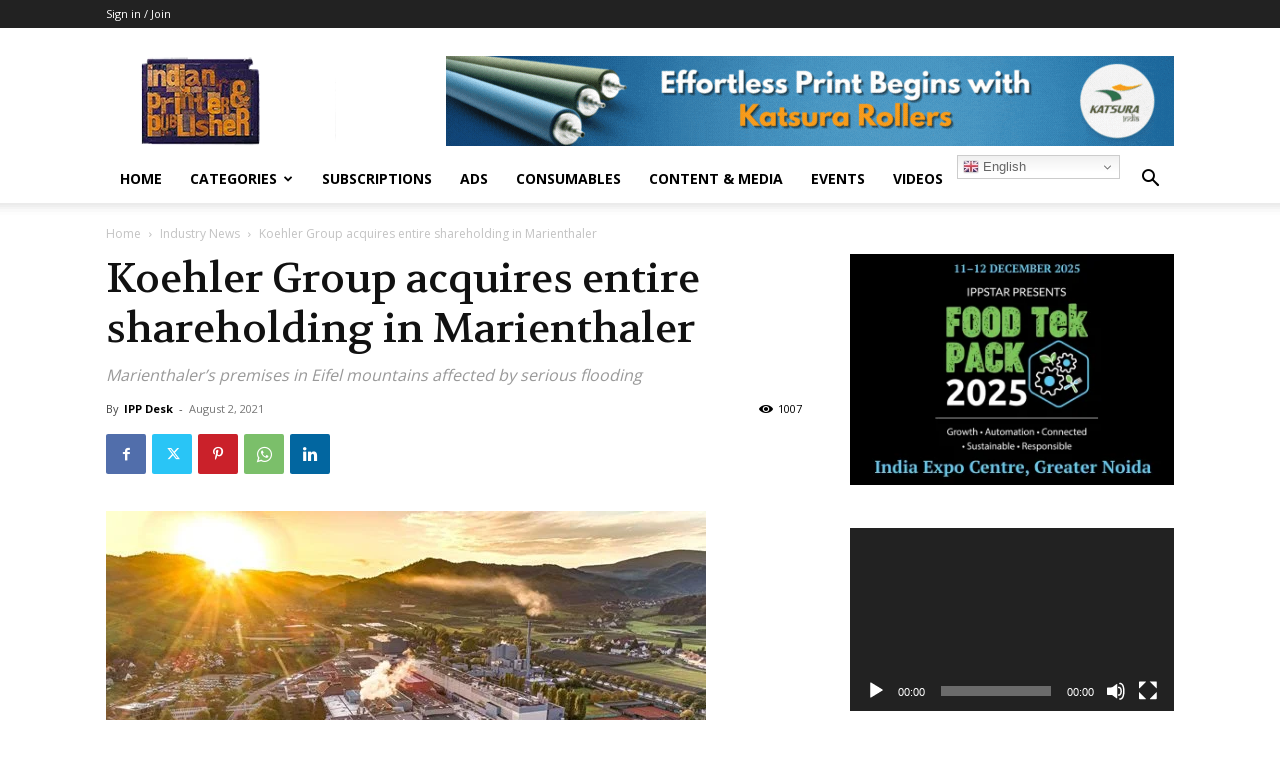

--- FILE ---
content_type: text/html; charset=utf-8
request_url: https://www.google.com/recaptcha/api2/aframe
body_size: -87
content:
<!DOCTYPE HTML><html><head><meta http-equiv="content-type" content="text/html; charset=UTF-8"></head><body><script nonce="WJy4R5t1mTuiMkaM2R_seQ">/** Anti-fraud and anti-abuse applications only. See google.com/recaptcha */ try{var clients={'sodar':'https://pagead2.googlesyndication.com/pagead/sodar?'};window.addEventListener("message",function(a){try{if(a.source===window.parent){var b=JSON.parse(a.data);var c=clients[b['id']];if(c){var d=document.createElement('img');d.src=c+b['params']+'&rc='+(localStorage.getItem("rc::a")?sessionStorage.getItem("rc::b"):"");window.document.body.appendChild(d);sessionStorage.setItem("rc::e",parseInt(sessionStorage.getItem("rc::e")||0)+1);localStorage.setItem("rc::h",'1765258550897');}}}catch(b){}});window.parent.postMessage("_grecaptcha_ready", "*");}catch(b){}</script></body></html>